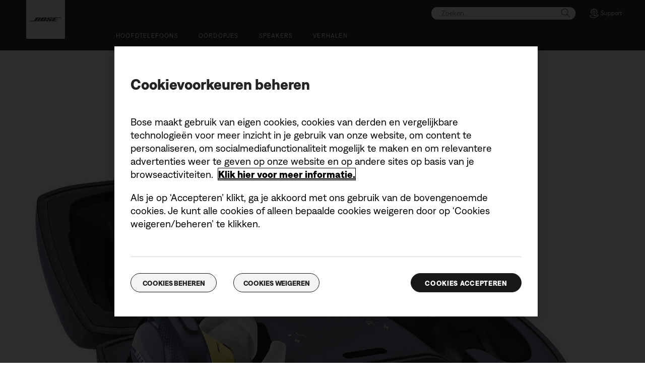

--- FILE ---
content_type: text/html;charset=utf-8
request_url: https://www.bosebelgium.be/nl_be/pressroom/archive/2018/redefine_sport_headphones_with_truly_wireless_soundsport_free/SoundSport_Free_charging_case_1890_8.html
body_size: 11413
content:
<!DOCTYPE html>
<!--[if lt IE 7]>
<html class="no-js lt-ie9 lt-ie8 lt-ie7" lang="nl-BE"> <![endif]-->
<!--[if IE 7]>
<html class="no-js lt-ie9 lt-ie8" lang="nl-BE"> <![endif]-->
<!--[if IE 8]>
<html class="no-js lt-ie9" lang="nl-BE"> <![endif]-->
<!--[if gt IE 8]><!-->
<html class="no-js" lang="nl-BE"> <!--<![endif]-->
<head>
<meta charset="utf-8"/>
<meta name="viewport" content="width=device-width, initial-scale=1"/>
<meta name="keywords"/>
<meta name="description"/>
<script>
        var regexOneTrustGroup = new RegExp(/%2C4%3A1/g);
        var oneTrustGroups = '';
        var cookieOneTrust = (document.cookie.match(/^(?:.*;)?\s*OptanonConsent\s*=\s*([^;]+)(?:.*)?$/) || [null, null])[1];

        if (cookieOneTrust !== null) {
            oneTrustGroups = cookieOneTrust.substring(cookieOneTrust.indexOf('groups='), cookieOneTrust.length);

            if (oneTrustGroups.indexOf('&') > -1) {
                oneTrustGroups = oneTrustGroups.substring(0, oneTrustGroups.indexOf('&'));
            }
        }

        if (regexOneTrustGroup.test(oneTrustGroups)) {
            (function(win, doc, style, timeout) {
                var STYLE_ID = 'at-body-style';

                function getParent() {
                    return doc.getElementsByTagName('head')[0];
                }

                function addStyle(parent, id, def) {
                    if (!parent) {
                        return;
                    }

                    var styleAdded = doc.createElement('style');

                    styleAdded.id = id;
                    styleAdded.innerHTML = def;
                    parent.appendChild(styleAdded);
                }

                function removeStyle(parent, id) {
                    if (!parent) {
                        return;
                    }

                    var styleRemoved = doc.getElementById(id);

                    if (!styleRemoved) {
                        return;
                    }

                    parent.removeChild(styleRemoved);
                }

                addStyle(getParent(), STYLE_ID, style);
                setTimeout(function() {
                    removeStyle(getParent(), STYLE_ID);
                }, timeout);
            }(window, document, 'body {opacity: 0 !important}', 3000));
        }
    </script>
<link href="//static.bose.com/etc/designs/bose/consumer-products-2016/design.a504e530aa51ce091b935a7a72ff0cb2.css" rel="stylesheet" type="text/css"/>
<link rel="stylesheet" href="//static.bose.com/etc.clientlibs/bose/ecommerce-b2b/components/newTextMicroSite/v1/text/clientlibs.d41d8cd98f00b204e9800998ecf8427e.css" type="text/css">
<link rel="stylesheet" href="//static.bose.com/etc.clientlibs/bose/common/components/versioned-components/text/v1/text/clientlibs.d41d8cd98f00b204e9800998ecf8427e.css" type="text/css">
<link rel="stylesheet" href="//static.bose.com/etc/clientlibs/bose/common/aem-responsive-grid.fdfb6287e8742a41a386a6a6e2909bdd.css" type="text/css">
<link rel="stylesheet" href="//static.bose.com/etc/clientlibs/bose/common/components/buttonLink/clientlibs-b2c.6bd2678b29b8bb40792301269aa8fb91.css" type="text/css">
<link rel="stylesheet" href="//static.bose.com/etc.clientlibs/bose-core-components/components/list/v1/list/clientlibs.221358d26ef2c428eb3aab290ab806b0.css" type="text/css">
<link rel="stylesheet" href="//static.bose.com/etc/clientlibs/bose/common/libraries/slick.c6d2e0ba728e5d77e52ffee75a0e7736.css" type="text/css">
<link rel="stylesheet" href="//static.bose.com/etc/clientlibs/bose/common/components/imageGallery/clientlibs-b2c.1f46e7e351d7e6eca3ebf2f3dfd21b34.css" type="text/css">
<link rel="stylesheet" href="//static.bose.com/etc/clientlibs/bose/ecommerce/components/productImageSlider/clientlibs-b2c.7334f702b67ace9ddd35575f9b1793d4.css" type="text/css">
<link rel="stylesheet" href="//static.bose.com/etc/clientlibs/bose/ecommerce/components/paypalBanner/clientlibs-b2c.58f8fac62f7633e901a6e104b8692c94.css" type="text/css">
<link rel="stylesheet" href="//static.bose.com/etc.clientlibs/bose/ecommerce/components/klarnaBanner/clientlibs.ff7d72555335e223f30f74dc4b3c1a38.css" type="text/css">
<link rel="stylesheet" href="//static.bose.com/etc/clientlibs/bose/common/components/backToTopButton/clientlibs-b2c.0dddf9229839be282581435b69ddaaa5.css" type="text/css">
<link rel="stylesheet" href="//static.bose.com/etc.clientlibs/bose/forms/components/select/clientlibs.4c2d262e0d8e7dec43e383739be78915.css" type="text/css">
<link rel="stylesheet" href="//static.bose.com/etc.clientlibs/bose/ecommerce/components/ratingsAndReviews/clientlibs.650e67c6a209a5431ca0369126c98c0f.css" type="text/css">
<link rel="stylesheet" href="//static.bose.com/etc.clientlibs/bose/ecommerce/components/allowedStatesInfo/clientlibs.ec651b910002e8b451a4f5b280e90674.css" type="text/css">
<link rel="stylesheet" href="//static.bose.com/etc.clientlibs/bose/ecommerce/components/productEligibility/clientlibs.f8e54669862fba15f9d83eddc3c956ce.css" type="text/css">
<link rel="stylesheet" href="//static.bose.com/etc.clientlibs/bose/ecommerce/components/ecommerceArea2/clientlibs.92acdf8342c1a513c189bf7814108107.css" type="text/css">
<script src="//static.bose.com/etc/clientlibs/bose/common/javascript-head-deps.js"></script>
<script>
    var categoryPathSegments = Bose.Utils.getCategoryPathSegments();

    Bose.DataLayer.setPageVariable("path", "https:\/\/www.bosebelgium.be\/nl_be\/pressroom\/archive\/2018\/redefine_sport_headphones_with_truly_wireless_soundsport_free\/SoundSport_Free_charging_case_1890_8.html");
    Bose.DataLayer.setPageVariable("name", "SoundSport_Free_charging_case_1890_8");
    Bose.DataLayer.setPageVariable("referrerUrl", document.referrer);
    Bose.DataLayer.setPageVariable("type", "contentpage");
    Bose.DataLayer.setPageVariable("country", "be");
    Bose.DataLayer.setPageVariable("countryFullEnglish", "belgium");
    Bose.DataLayer.setPageVariable("language", "nl");
    Bose.DataLayer.setPageVariable("languageFullEnglish", "dutch");
    Bose.DataLayer.setPageVariable("locale", "nl\u002DBE");
    Bose.DataLayer.setPageVariable("RID", Bose.Utils.getParameterByName("ET_RID"));
    Bose.DataLayer.setPageVariable("CID", Bose.Utils.getParameterByName("ET_CID"));
    Bose.DataLayer.setPageVariable("formattedLocale", "nl_be");
    Bose.DataLayer.setPageVariable("dataCaptureEnabled", "true");
    Bose.DataLayer.setPageVariable('primaryCategory', categoryPathSegments[0]);
    Bose.DataLayer.setPageVariable("environment", "gdp\u002Dprod\u002Dblue");
    Bose.DataLayer.setPageVariable("isProductionMode", "true");
    Bose.DataLayer.setPageVariable("isAuthorMode", "false");
    Bose.DataLayer.setPageVariable("enableOrionCall", "");
    Bose.DataLayer.setPageVariable("hatchUrl", "https:\/\/gethatch.com\/5aeaeac846e0fb0001be1fa8\/affiliate\/52413\/json?language=NL\x26region=");
    for (var i = 1; i < categoryPathSegments.length; i++) {
        // Skip first as it is the primary category.
        Bose.DataLayer.setPageVariable('subCategory' + i, categoryPathSegments[i]);
    }

    Bose.DataLayer.setSettingsVariable('microServiceUrl', "https:\/\/cdn.prod.gds.bose.com\/orion\/v1\/");
    Bose.DataLayer.setSettingsVariable("geolocationEnabled", "false");
    Bose.DataLayer.setSettingsVariable("ecommerceEnabled", "true");

    Bose.DataLayer.readCookies();

</script>
<script src="//assets.adobedtm.com/launch-ENf50d3e16785c41448218df6189cad7e6.min.js" id="launch" async></script>
<script src="//static.bose.com/etc/clientlibs/bose/common/libraries/bose-target.js"></script>
<link rel="canonical" href="https://www.bosebelgium.be/nl_be/pressroom/archive/2018/redefine_sport_headphones_with_truly_wireless_soundsport_free/SoundSport_Free_charging_case_1890_8.html"/>
<!-- /* Alternate sites */ -->
<link rel="alternate" href="https://www.bose.ch/de_ch/pressroom/archive/2018/redefine_sport_headphones_with_truly_wireless_soundsport_free/SoundSport_Free_charging_case_1890_8.html" hreflang="de-CH"/>
<link rel="alternate" href="https://www.bose.fr/fr_fr/pressroom/archive/2018/redefine_sport_headphones_with_truly_wireless_soundsport_free/SoundSport_Free_charging_case_1890_8.html" hreflang="fr-FR"/>
<link rel="alternate" href="https://www.bosebelgium.be/nl_be/pressroom/archive/2018/redefine_sport_headphones_with_truly_wireless_soundsport_free/SoundSport_Free_charging_case_1890_8.html" hreflang="nl-BE"/>
<link rel="alternate" href="https://www.bose.co.uk/en_gb/pressroom/archive/2018/redefine_sport_headphones_with_truly_wireless_soundsport_free/SoundSport_Free_charging_case_1890_8.html" hreflang="en-GB"/>
<link rel="alternate" href="https://www.bose.hk/en_hk/pressroom/archive/2018/redefine_sport_headphones_with_truly_wireless_soundsport_free/SoundSport_Free_charging_case_1890_8.html" hreflang="en-HK"/>
<link rel="alternate" href="https://www.bose.no/nb_no/pressroom/archive/2018/redefine_sport_headphones_with_truly_wireless_soundsport_free/SoundSport_Free_charging_case_1890_8.html" hreflang="nb-NO"/>
<link rel="alternate" href="https://www.bose.fi/fi_fi/pressroom/archive/2018/redefine_sport_headphones_with_truly_wireless_soundsport_free/SoundSport_Free_charging_case_1890_8.html" hreflang="fi-FI"/>
<link rel="alternate" href="https://www.bose.hk/zh_hk/pressroom/archive/2018/redefine_sport_headphones_with_truly_wireless_soundsport_free/SoundSport_Free_charging_case_1890_8.html" hreflang="zh-HK"/>
<link rel="alternate" href="https://www.bosebelgium.be/fr_be/pressroom/archive/2018/redefine_sport_headphones_with_truly_wireless_soundsport_free/SoundSport_Free_charging_case_1890_8.html" hreflang="fr-BE"/>
<link rel="alternate" href="https://www.bose.tw/zh_tw/pressroom/archive/2018/redefine_sport_headphones_with_truly_wireless_soundsport_free/SoundSport_Free_charging_case_1890_8.html" hreflang="zh-TW"/>
<link rel="alternate" href="https://www.bose.co.nz/en_nz/pressroom/archive/2018/redefine_sport_headphones_with_truly_wireless_soundsport_free/SoundSport_Free_charging_case_1890_8.html" hreflang="en-NZ"/>
<link rel="alternate" href="https://www.bose.dk/da_dk/pressroom/archive/2018/redefine_sport_headphones_with_truly_wireless_soundsport_free/SoundSport_Free_charging_case_1890_8.html" hreflang="da-DK"/>
<link rel="alternate" href="https://www.bose.de/de_de/pressroom/archive/2018/redefine_sport_headphones_with_truly_wireless_soundsport_free/SoundSport_Free_charging_case_1890_8.html" hreflang="de-DE"/>
<link rel="alternate" href="https://www.bose.se/sv_se/pressroom/archive/2018/redefine_sport_headphones_with_truly_wireless_soundsport_free/SoundSport_Free_charging_case_1890_8.html" hreflang="sv-SE"/>
<link rel="alternate" href="https://www.bose.ch/fr_ch/pressroom/archive/2018/redefine_sport_headphones_with_truly_wireless_soundsport_free/SoundSport_Free_charging_case_1890_8.html" hreflang="fr-CH"/>
<link rel="alternate" href="https://www.bose.it/it_it/pressroom/archive/2018/redefine_sport_headphones_with_truly_wireless_soundsport_free/SoundSport_Free_charging_case_1890_8.html" hreflang="it-IT"/>
<link rel="alternate" href="https://www.bose.com.au/en_au/pressroom/archive/2018/redefine_sport_headphones_with_truly_wireless_soundsport_free/SoundSport_Free_charging_case_1890_8.html" hreflang="en-AU"/>
<link rel="alternate" href="https://www.bose.nl/nl_nl/pressroom/archive/2018/redefine_sport_headphones_with_truly_wireless_soundsport_free/SoundSport_Free_charging_case_1890_8.html" hreflang="nl-NL"/>
<link rel="alternate" href="https://www.bosebelgium.be/nl_be/pressroom/archive/2018/redefine_sport_headphones_with_truly_wireless_soundsport_free/SoundSport_Free_charging_case_1890_8.html" hreflang="x-default"/>
<script type="text/javascript">var inHeadTS = (new Date()).getTime();</script>
<link rel="icon" type="image/vnd.microsoft.icon" href="//static.bose.com/etc/designs/bose/consumer-products-2016/favicon.ico"/>
<link rel="shortcut icon" type="image/vnd.microsoft.icon" href="//static.bose.com/etc/designs/bose/consumer-products-2016/favicon.ico"/>
<title>SoundSport_Free_charging_case_1890_8.jpg</title>
<meta property="og:title" content="SoundSport_Free_charging_case_1890_8.jpg"/>
<meta property="og:image" content="https://static.bose.com/etc/designs/bose/base2016/design/images/bose_logo_white_on_black.jpg"/>
<meta property="og:url" content="https://www.bosebelgium.be/nl_be/pressroom/archive/2018/redefine_sport_headphones_with_truly_wireless_soundsport_free/SoundSport_Free_charging_case_1890_8.html"/>
<meta name="twitter:card" content="summary"/>
<meta name="twitter:site" content="@Bose"/>
<meta property="twitter:title" content="SoundSport_Free_charging_case_1890_8.jpg"/>
<meta property="twitter:image" content="https://static.bose.com/etc/designs/bose/base2016/design/images/bose_logo_white_on_black.jpg"/>
</head>
<body data-tracking-event="page-impression" data-tracking-info='{&#34;name&#34;:&#34;SoundSport_Free_charging_case_1890_8&#34;,&#34;type&#34;:&#34;contentpage&#34;,&#34;country&#34;:&#34;belgium&#34;,&#34;environment&#34;:&#34;gdp-prod-blue&#34;,&#34;language&#34;:&#34;dutch&#34;}'>
<a name="top"></a>
<header class="bose-headercontainer  -pushDownContent">
<!-- start: bose-header -->
<div class="bose-infoBar2016 bose-infoBar2016--cookie bose-infoBar2016--fixedBottom bose-infoBar2016--closeable" data-privacy-max-clicks="0" data-privacy-initial="p=NONE;t=1" data-privacy-consent="p=NONE;t=1" data-privacy-enabled="false" data-privacy-reset-date="2018-09-27T11:00:00.000-04:00">
<div class="bose-infoBar2016__container">
<input type="hidden" class="checkForResetDate"/>
<div class="bose-infoBar2016__message"><p>Als je deze website blijft gebruiken, ga je akkoord met ons gebruik van cookies en van andere online technologieën voor gerichte advertenties, social media, gegevensanalyse en meer inzicht in je gebruik van onze website. <a class="bose-link" href="/nl_be/legal/cookie_policy.html" target="_self">Klik hier voor meer informatie over de soorten cookies die wij gebruiken en hoe je je cookie-instellingen kunt wijzigen</a>.<br/>
</p>
</div>
<div class="bose-infoBar2016__closeArea">
<a aria-label="sluiten" class="bose-infoBar2016__closeAreaIcon" title="sluiten">&nbsp;</a>
</div>
</div>
</div>
<div class="gigya-account-lock-message hide" data-value="Account temporarily locked out. Please reset your password."> </div>
<div class="bose-header2016 -pushDownContent ">
<div class="bose-header2016__container ">
<button class="bose-header2016__hamburger  bose-hamburger" type="button" data-open-menu="Open menu" data-close-menu="Close menu" aria-label="Open menu" aria-expanded="false">
<span class="bose-hamburger__icon"></span>
</button>
<div class="bose-header2016__logocontainer">
<a itemprop="url" href="#mainContent" title="Direct naar content" class="bose-header2016__skiplinks">Direct naar content</a>
<a itemprop="url" href="/nl_be/index.html" title="bose" class="bose-header2016__logo bose-logo">
<img src="//static.bose.com/etc/designs/bose/consumer-products-2016/design/images/bose_logo.png" alt="Bose" class="bose-logo__desktop"/>
<img src="//static.bose.com/etc/designs/bose/consumer-products-2016/design/images/bose_mobile_logo.png" alt="Bose" class="bose-logo__mobile"/>
</a>
</div>
<div class="bose-header2016__flexwrapper">
<div class="bose-header2016__navcontainer">
<div class="bose-header2016__servicebar -rightSpacing">
<div class="bose-serviceBar2016">
<div class="bose-serviceBar2016__container bose-serviceBar2016__containerNewVar">
<a aria-label="Zoeken" class="bose-serviceBar2016__search bose-serviceBar2016__item bose-serviceBar2016__itemNewVar bose-serviceBar2016__iconNewVar bose-serviceBar2016__icon bose-serviceBar2016__icon--search" title="Zoeken" data-open-button="true" href="javascript:;">
</a>
<div class="bose-serviceBar2016__item bose-serviceBar2016__itemNewVar bose-header2016__search">
<div class="header-container" data-search-url="https://cdn.gds.bose.com/product-catalog/v1/search/channels/website_ce_be/catalogs/consumer_b2c_categories/nl?term=" data-direct-hits-response="{&#34;directHits&#34;:{}}" data-channel="website_ce_be" data-language="nl_BE" data-catalog="consumer_b2c_categories" data-search-results-path="/content/consumer_electronics/b2c/europe/websites/nl_be/index/search.search.html" data-product-catalog-host="https://cdn.gds.bose.com/product-catalog/v1" data-hide-stock-status="true">
<div class="header-search-modal not-focused">
<div class="header-search-modal-header">
<div class="header-search-modal-header-closebutton add-transition">
<i class="bose-icon bose-icon--close"></i>
</div>
<form class="header-search-modal-header-searchbar-form add-transition" onsubmit="document.querySelector('.all-results-container').click();return false;">
<button class="header-search-modal-header-searchbutton add-transition" type="button" aria-label="Search">
Zoeken
</button>
<div class="header-search-modal-header-searchbar margin add-transition">
<div class="search-not-focus-placeholder add-transition" tabindex="0"><label class="search-not-focus-placeholder-text">Zoeken...</label></div>
<div class="search-icon-container" tabindex="0" aria-label="Zoeken"><i class="bose-icon bose-icon--search"> </i></div>
<input class="header-search-modal-header-searchbar-input" placeholder="Zoeken..." type="search" role="combobox" aria-label="Zoeken" aria-expanded="false"/>
<button class="header-search-modal-header-searchbar-clearbutton" aria-label="Clear" type="button">
<svg xmlns="http://www.w3.org/2000/svg" xmlns:xlink="http://www.w3.org/1999/xlink" width="26" height="26" viewBox="0 0 26 26">
<defs>
<clipPath id="clip-path">
<rect id="Rectangle_911" data-name="Rectangle 911" width="26" height="26" transform="translate(249.039 15)" fill="#fff" stroke="#707070" stroke-width="1"/>
</clipPath>
</defs>
<g id="clear_icon" data-name="clear icon" transform="translate(-249.039 -15)" clip-path="url(#clip-path)">
<g id="backspace" transform="translate(249.039 15)">
<g id="CONTAINER">
<rect id="Rectangle_912" data-name="Rectangle 912" width="26" height="26" fill="none"/>
</g>
<g id="icons_outline">
<g id="Group_771" data-name="Group 771">
<path id="Path_3018" data-name="Path 3018" d="M20.023,18.961H9.6a1.611,1.611,0,0,1-1.149-.477L3.028,12.995,8.467,7.517a1.616,1.616,0,0,1,1.151-.478H20.04a1.629,1.629,0,0,1,1.627,1.627v8.667A1.637,1.637,0,0,1,20.023,18.961ZM4.553,13,9.22,17.721a.533.533,0,0,0,.381.157H20.023a.56.56,0,0,0,.56-.544V8.667a.545.545,0,0,0-.544-.544H9.617a.543.543,0,0,0-.383.159Z"/>
<rect id="Rectangle_913" data-name="Rectangle 913" width="7.66" height="1.083" transform="translate(11.531 15.286) rotate(-45)"/>
<rect id="Rectangle_914" data-name="Rectangle 914" width="1.083" height="7.66" transform="translate(11.531 10.635) rotate(-45)"/>
</g>
</g>
</g>
</g>
</svg>
</button>
</div>
</form>
</div>
<div class="header-search-result add-transition">
<div class="header-search-loading d-none">
<div class="loading"></div>
</div>
<div class="header-search-quicklinks">
<p class="header-search-quicklinks-sectiontitle" aria-label="SNELKOPPELINGEN">
SNELKOPPELINGEN
</p>
<div class="header-search-quicklink-sly">
<a class="header-search-quicklink" role="option" tabindex="-1" href="/nl_be/products/headphones/earbuds/bose-quietcomfort-earbuds.html" title="Bose QuietComfort® oordopjes">Bose QuietComfort® oordopjes</a>
<a class="header-search-quicklink" role="option" tabindex="-1" href="/nl_be/products/speakers/portable_speakers/SLFLXII-SPEAKERWIRELESS.html" title="Bose SoundLink Flex draagbare speaker (2e gen.)">Bose SoundLink Flex draagbare speaker (2e gen.)</a>
<a class="header-search-quicklink" role="option" tabindex="-1" href="/nl_be/products/speakers/home_theater/bose-smart-soundbar.html" title="Bose Smart Soundbar">Bose Smart Soundbar</a>
<a class="header-search-quicklink" role="option" tabindex="-1" href="/nl_be/products/speakers/portable_speakers/soundlink-max.html" title="Bose SoundLink Max draagbare speaker">Bose SoundLink Max draagbare speaker</a>
<a class="header-search-quicklink" role="option" tabindex="-1" href="/nl_be/products/headphones/earbuds/bose-ultra-open-earbuds.html" title="Bose Ultra open oordopjes">Bose Ultra open oordopjes</a>
<a class="header-search-quicklink" role="option" tabindex="-1" href="/nl_be/products/headphones/noise_cancelling_headphones/bose-quietcomfort-headphones-ultra.html" title="Bose QuietComfort Ultra Headphones">Bose QuietComfort Ultra Headphones</a>
</div>
</div>
<div class="header-search-body d-none">
<div class="header-search-body-main">
<div class="header-search-suggestions">
<p class="header-search-quicklinks-sectiontitle" aria-label="Suggesties">
Suggesties
</p>
<div class="header-search-suggestions-body"></div>
</div>
<div class="header-search-topresults">
<p class="header-search-quicklinks-sectiontitle" aria-label="Beste resultaten">
Beste resultaten
</p>
<div class="header-search-topresults-body"></div>
</div>
<div class="header-search-relatedcontent">
<p class="header-search-quicklinks-sectiontitle" aria-label="Gerelateerde inhoud">
Gerelateerde inhoud
</p>
<div class="header-search-relatedcontent-body"></div>
</div>
</div>
<div class="header-search-footer">
<div class="pill-container">
<button class="header-search-footer-categorypill" data-category="products">
<span class="header-search-footer-categorypill-label">Producten</span>
</button>
<button class="header-search-footer-categorypill" data-category="accessories">
<span class="header-search-footer-categorypill-label">Accessoires</span>
</button>
</div>
<div class="all-results-container">
<button class="header-search-footer-allresults">
Alle resultaten
</button>
<span class="bif-long-arrow-left-container">
<svg xmlns="http://www.w3.org/2000/svg" width="16" height="10" viewBox="0 0 16 10" style="height: 31px;width: 20px;">
<path class="a" d="M5,16,0,10.516l.81-.888,3.619,3.967V0H5.577V13.595L9.19,9.634l.81.888Z" transform="translate(0 10) rotate(-90)"></path>
</svg>
</span>
</div>
</div>
</div>
</div>
</div>
</div>
<script type="application/ld+json">
            {
                "@context": "http://schema.org",
                "@type": "WebSite",
                "url": "https://www.bosebelgium.be/nl_be/pressroom/archive/2018/redefine_sport_headphones_with_truly_wireless_soundsport_free/SoundSport_Free_charging_case_1890_8.html",
                "potentialAction": {
                    "@type": "SearchAction",
                    "target": "https://www.bosebelgium.be/nl_be/search.search.html?&query={query}",
                    "query-input": "required name=query"
                }
            }
        </script>
<div class="bose-header2016__cancelButton">
<a href="#" role="button">Cancel</a>
</div>
</div>
<input type="hidden" value="false" id="bose-serviceBar2016__contactPro"/>
<span class="bose-searchIcon hide js-bose-searchIcon" type="button" data-open-menu="Open menu" data-close-menu="Close menu" aria-label="Open menu" aria-expanded="false"></span>
<div class="bose-serviceBar2016__custom bose-serviceBar2016__item bose-serviceBar2016__itemNewVar">
<a class="bose-serviceBar2016__item bose-serviceBar2016__itemNewVar bose-serviceBar2016__custom--navContent" href="/nl_be/support.html" target="_self" aria-expanded="false" data-tracking-event='navigation-click' data-tracking-info='{"name":"support","category":"support","type":"header"}' title="Support">
<img class="bose-serviceBar2016__custom--navContent-icon" src="//assets.bose.com/content/dam/Bose_DAM/Web/consumer_electronics/global/icons/support_f8f8f8.svg" alt="Support icon"/>
<span class="bose-serviceBar2016__custom--navContent-text">Support</span>
</a>
<div class="bose-serviceBar2016__custom--subnav">
<a class="bose-serviceBar2016__custom--subnav-items" tabindex="-1" data-tracking-event='navigation-click' data-tracking-info='{"name":"support","category":"","type":"header"}' href="/nl_be/support.html" target="_self" title="Startpagina ondersteuning">Startpagina ondersteuning</a>
<a class="bose-serviceBar2016__custom--subnav-items" tabindex="-1" data-tracking-event='navigation-click' data-tracking-info='{"name":"support","category":"","type":"header"}' href="/nl_be/support.html" target="_self" title="Problemen oplossen">Problemen oplossen</a>
<a class="bose-serviceBar2016__custom--subnav-items" tabindex="-1" data-tracking-event='navigation-click' data-tracking-info='{"name":"headphone_accessories","category":"","type":"header"}' href="/nl_be/products/headphones/headphone_accessories.html" target="_self" title="Accessoires voor hoofdtelefoons">Accessoires voor hoofdtelefoons</a>
<a class="bose-serviceBar2016__custom--subnav-items" tabindex="-1" data-tracking-event='navigation-click' data-tracking-info='{"name":"speaker_accessories","category":"","type":"header"}' href="/nl_be/products/speakers/speaker_accessories.html" target="_self" title="Speakeraccessoires">Speakeraccessoires</a>
</div>
</div>
</div>
</div>
</div>
<div class="bose-header2016__topnav bose-header__navBar--spacing">

<div class="bose-navBar2016" lpos="TopNavigation">
<ul class="bose-navBar2016__items">
<li class="bose-navBar2016__item   bose-navBar2016__menuItem--0">
<a aria-expanded="false" data-tracking-event='navigation-click' data-tracking-info='{"name":"headphones","category":"headphones","type":"header"}' href="/nl_be/products/headphones.html" target="_self" class="bose-navBar2016__btn" title="Hoofdtelefoons">
<span class="bose-navBar2016__btnText">Hoofdtelefoons</span>
</a>
<div class="bose-navBar2016__itemFoldout bose-navBarFoldout2016 bose-navBarFoldout2016" data-tracking-event='navigation-impression' data-tracking-info='{"category":"headphones","type":"header"}'>
<div class="bose-navBarFoldout2016__menuitemsWrapper">
<div class="bose-navBarFoldout2016__menuitemsWrapper__inner parent" lpos="SubNavigation">
<ul class="bose-navBarFoldout2016__menuitems   parent">
<li class="bose-navBarFoldout2016__menuitem ">
<a data-tracking-event='navigation-click' data-tracking-info='{"name":"headphones","category":"headphones","type":"header"}' href="/nl_be/shop_all/headphones/headphones.html" target="_self" title="Shop alle" tabindex="-1">
<span class="bose-navBarFoldout2016__menuitemLabel ">Shop alle</span>
</a>
</li>
<li class="bose-navBarFoldout2016__menuitem ">
<a data-tracking-event='navigation-click' data-tracking-info='{"name":"new","category":"headphones","type":"header"}' href="/nl_be/shop_all/shop_all_products/new.html" target="_self" title="Nieuw" tabindex="-1">
<span class="bose-navBarFoldout2016__menuitemLabel ">Nieuw</span>
</a>
</li>
</ul>
<ul class="bose-navBarFoldout2016__menuitems  parent">
<li class="bose-navBarFoldout2016__menuitem ">
<a data-tracking-event='navigation-click' data-tracking-info='{"name":"noise_cancelling_headphones","category":"headphones","type":"header"}' href="/nl_be/products/headphones/noise_cancelling_headphones.html" target="_self" title="Noise cancelling" tabindex="-1">
<span class="bose-navBarFoldout2016__menuitemLabel ">Noise cancelling</span>
</a>
</li>
<li class="bose-navBarFoldout2016__menuitem ">
<a data-tracking-event='navigation-click' data-tracking-info='{"name":"earbuds","category":"headphones","type":"header"}' href="/nl_be/products/headphones/earbuds.html" target="_self" title="Oordopjes" tabindex="-1">
<span class="bose-navBarFoldout2016__menuitemLabel ">Oordopjes</span>
</a>
</li>
<li class="bose-navBarFoldout2016__menuitem ">
<a data-tracking-event='navigation-click' data-tracking-info='{"name":"bose_open_earbuds","category":"headphones","type":"header"}' href="/nl_be/products/headphones/bose_open_earbuds.html" target="_self" title="Open oordopjes" tabindex="-1">
<span class="bose-navBarFoldout2016__menuitemLabel ">Open oordopjes</span>
</a>
</li>
</ul>
<ul class="bose-navBarFoldout2016__menuitems  parent">
<li class="bose-navBarFoldout2016__menuitem ">
<a data-tracking-event='navigation-click' data-tracking-info='{"name":"aviation_headsets","category":"headphones","type":"header"}' href="/nl_be/products/headphones/aviation_headsets.html" target="_self" title="Pilotenheadsets" tabindex="-1">
<span class="bose-navBarFoldout2016__menuitemLabel ">Pilotenheadsets</span>
</a>
</li>
<li class="bose-navBarFoldout2016__menuitem ">
<a data-tracking-event='navigation-click' data-tracking-info='{"name":"headphone_accessories","category":"headphones","type":"header"}' href="/nl_be/products/headphones/headphone_accessories.html" target="_self" title="Accessoires" tabindex="-1">
<span class="bose-navBarFoldout2016__menuitemLabel ">Accessoires</span>
</a>
</li>
</ul>
</div>
</div>
</div>
</li>
<li class="bose-navBar2016__item   bose-navBar2016__menuItem--1">
<a aria-expanded="false" data-tracking-event='navigation-click' data-tracking-info='{"name":"earbuds","category":"earbuds","type":"header"}' href="/nl_be/products/headphones/earbuds.html" target="_self" class="bose-navBar2016__btn" title="Oordopjes">
<span class="bose-navBar2016__btnText">Oordopjes</span>
</a>
<div class="bose-navBar2016__itemFoldout bose-navBarFoldout2016 bose-navBarFoldout2016" data-tracking-event='navigation-impression' data-tracking-info='{"category":"earbuds","type":"header"}'>
<div class="bose-navBarFoldout2016__menuitemsWrapper">
<div class="bose-navBarFoldout2016__menuitemsWrapper__inner parent" lpos="SubNavigation">
<ul class="bose-navBarFoldout2016__menuitems   parent">
<li class="bose-navBarFoldout2016__menuitem ">
<a data-tracking-event='navigation-click' data-tracking-info='{"name":"earbuds","category":"earbuds","type":"header"}' href="/nl_be/products/headphones/earbuds.html" target="_self" title="Shop alle" tabindex="-1">
<span class="bose-navBarFoldout2016__menuitemLabel ">Shop alle</span>
</a>
</li>
<li class="bose-navBarFoldout2016__menuitem ">
<a data-tracking-event='navigation-click' data-tracking-info='{"name":"new","category":"earbuds","type":"header"}' href="/nl_be/shop_all/shop_all_products/new.html" target="_self" title="Nieuw" tabindex="-1">
<span class="bose-navBarFoldout2016__menuitemLabel ">Nieuw</span>
</a>
</li>
</ul>
<ul class="bose-navBarFoldout2016__menuitems  parent">
<li class="bose-navBarFoldout2016__menuitem ">
<a data-tracking-event='navigation-click' data-tracking-info='{"name":"ULT-HEADPHONEOPN","category":"earbuds","type":"header"}' href="/nl_be/products/headphones/earbuds/bose-ultra-open-earbuds.html" target="_self" title="Bose Ultra Open Earbuds" tabindex="-1">
<span class="bose-navBarFoldout2016__menuitemLabel ">Bose Ultra Open Earbuds</span>
</a>
</li>
<li class="bose-navBarFoldout2016__menuitem ">
<a data-tracking-event='navigation-click' data-tracking-info='{"name":"QCUE-HEADPHONEIN","category":"earbuds","type":"header"}' href="/nl_be/products/headphones/earbuds/bose-quietcomfort-earbuds-ultra.html" target="_self" title="Bose QuietComfort Ultra Earbuds" tabindex="-1">
<span class="bose-navBarFoldout2016__menuitemLabel ">Bose QuietComfort Ultra Earbuds</span>
</a>
</li>
<li class="bose-navBarFoldout2016__menuitem ">
<a data-tracking-event='navigation-click' data-tracking-info='{"name":"QCEARB24-HEADPHONEIN","category":"earbuds","type":"header"}' href="/nl_be/products/headphones/earbuds/bose-quietcomfort-earbuds.html" target="_self" title="Bose QuietComfort Earbuds" tabindex="-1">
<span class="bose-navBarFoldout2016__menuitemLabel ">Bose QuietComfort Earbuds</span>
</a>
</li>
</ul>
<ul class="bose-navBarFoldout2016__menuitems  parent">
<li class="bose-navBarFoldout2016__menuitem ">
<a data-tracking-event='navigation-click' data-tracking-info='{"name":"earbuds_accessories","category":"earbuds","type":"header"}' href="/nl_be/products/headphones/earbuds/earbuds_accessories.html" target="_self" title="ACCESSOIRES" tabindex="-1">
<span class="bose-navBarFoldout2016__menuitemLabel ">ACCESSOIRES</span>
</a>
</li>
</ul>
</div>
</div>
</div>
</li>
<li class="bose-navBar2016__item   bose-navBar2016__menuItem--2">
<a aria-expanded="false" data-tracking-event='navigation-click' data-tracking-info='{"name":"speakers","category":"speakers","type":"header"}' href="/nl_be/products/speakers.html" target="_self" class="bose-navBar2016__btn" title="Speakers">
<span class="bose-navBar2016__btnText">Speakers</span>
</a>
<div class="bose-navBar2016__itemFoldout bose-navBarFoldout2016 bose-navBarFoldout2016" data-tracking-event='navigation-impression' data-tracking-info='{"category":"speakers","type":"header"}'>
<div class="bose-navBarFoldout2016__menuitemsWrapper">
<div class="bose-navBarFoldout2016__menuitemsWrapper__inner parent" lpos="SubNavigation">
<ul class="bose-navBarFoldout2016__menuitems   parent">
<li class="bose-navBarFoldout2016__menuitem ">
<a data-tracking-event='navigation-click' data-tracking-info='{"name":"speakers","category":"speakers","type":"header"}' href="/nl_be/shop_all/speakers/speakers.html" target="_self" title="Shop alle" tabindex="-1">
<span class="bose-navBarFoldout2016__menuitemLabel ">Shop alle</span>
</a>
</li>
<li class="bose-navBarFoldout2016__menuitem ">
<a data-tracking-event='navigation-click' data-tracking-info='{"name":"new","category":"speakers","type":"header"}' href="/nl_be/shop_all/shop_all_products/new.html" target="_self" title="Nieuw" tabindex="-1">
<span class="bose-navBarFoldout2016__menuitemLabel ">Nieuw</span>
</a>
</li>
</ul>
<ul class="bose-navBarFoldout2016__menuitems  parent">
<li class="bose-navBarFoldout2016__menuitem ">
<a data-tracking-event='navigation-click' data-tracking-info='{"name":"portable_speakers","category":"speakers","type":"header"}' href="/nl_be/products/speakers/portable_speakers.html" target="_self" title="Draagbaar Bluetooth" tabindex="-1">
<span class="bose-navBarFoldout2016__menuitemLabel ">Draagbaar Bluetooth</span>
</a>
</li>
<li class="bose-navBarFoldout2016__menuitem ">
<a data-tracking-event='navigation-click' data-tracking-info='{"name":"smart_home","category":"speakers","type":"header"}' href="/nl_be/products/speakers/smart_home.html" target="_self" title="Thuisaudio" tabindex="-1">
<span class="bose-navBarFoldout2016__menuitemLabel ">Thuisaudio</span>
</a>
</li>
<li class="bose-navBarFoldout2016__menuitem ">
<a data-tracking-event='navigation-click' data-tracking-info='{"name":"home_theater","category":"speakers","type":"header"}' href="/nl_be/products/speakers/home_theater.html" target="_self" title="Home cinema" tabindex="-1">
<span class="bose-navBarFoldout2016__menuitemLabel ">Home cinema</span>
</a>
</li>
<li class="bose-navBarFoldout2016__menuitem ">
<a data-tracking-event='navigation-click' data-tracking-info='{"name":"soundbars","category":"speakers","type":"header"}' href="/nl_be/products/speakers/soundbars.html" target="_self" title="Soundbars" tabindex="-1">
<span class="bose-navBarFoldout2016__menuitemLabel ">Soundbars</span>
</a>
</li>
</ul>
<ul class="bose-navBarFoldout2016__menuitems  parent">
<li class="bose-navBarFoldout2016__menuitem ">
<a data-tracking-event='navigation-click' data-tracking-info='{"name":"amplifiers","category":"speakers","type":"header"}' href="/nl_be/products/speakers/amplifiers.html" target="_self" title="Versterkers" tabindex="-1">
<span class="bose-navBarFoldout2016__menuitemLabel ">Versterkers</span>
</a>
</li>
<li class="bose-navBarFoldout2016__menuitem ">
<a data-tracking-event='navigation-click' data-tracking-info='{"name":"stereo_speakers","category":"speakers","type":"header"}' href="/nl_be/products/speakers/stereo_speakers.html" target="_self" title="Stereo" tabindex="-1">
<span class="bose-navBarFoldout2016__menuitemLabel ">Stereo</span>
</a>
</li>
<li class="bose-navBarFoldout2016__menuitem ">
<a data-tracking-event='navigation-click' data-tracking-info='{"name":"portable_pa_speakers","category":"speakers","type":"header"}' href="/nl_be/products/speakers/portable_pa_speakers.html" target="_self" title="Draagbare PA" tabindex="-1">
<span class="bose-navBarFoldout2016__menuitemLabel ">Draagbare PA</span>
</a>
</li>
<li class="bose-navBarFoldout2016__menuitem ">
<a data-tracking-event='navigation-click' data-tracking-info='{"name":"speaker_accessories","category":"speakers","type":"header"}' href="/nl_be/products/speakers/speaker_accessories.html" target="_self" title="Accessoires" tabindex="-1">
<span class="bose-navBarFoldout2016__menuitemLabel ">Accessoires</span>
</a>
</li>
</ul>
</div>
</div>
</div>
</li>
<li class="bose-navBar2016__item  -noChildren bose-navBar2016__menuItem--3">
<a data-tracking-event='navigation-click' data-tracking-info='{"name":"better_with_bose","category":"better_with_bose","type":"header"}' href="/nl_be/better_with_bose.html" target="_self" class="bose-navBar2016__btn" title="Verhalen">
<span class="bose-navBar2016__btnText">Verhalen</span>
</a>
</li>
</ul>
<!-- Seperated Account widget starts.-->
<!-- Seperated Account widget ends-->
<!-- Wishlist starts-->
<!-- Wishlist ends-->
<!-- Generic type -->
<div class="bose-serviceBar2016__custom bose-serviceBar2016__item bose-serviceBar2016__itemNewVar" tabindex="0">
<a class="bose-serviceBar2016__item bose-serviceBar2016__itemNewVar bose-serviceBar2016__custom--navContent bose-serviceBar2016__custom--mobile bose-navBar2016__customPlus -open" data-tracking-event="button-click" data-tracking-info='{"placement":"right","name":"Support","targetpath":"/content/consumer_electronics_support/b2c/europe/websites/nl_be/index/support.html"}'>
<img class="bose-serviceBar2016__custom--navContent-icon" src="//assets.bose.com/content/dam/Bose_DAM/Web/consumer_electronics/global/icons/support_f8f8f8.svg"/>
<span class="bose-serviceBar2016__custom--navContent-text">Support</span>
</a>
<div class="bose-serviceBar2016__custom--subnav">
<a class="bose-serviceBar2016__custom--subnav-items" data-tracking-event="button-click" data-tracking-info='{"placement":"right","name":"Startpagina ondersteuning","targetpath":"/content/consumer_electronics_support/b2c/europe/websites/nl_be/index/support.html"}' href="/nl_be/support.html" target="_self">Startpagina ondersteuning</a>
<a class="bose-serviceBar2016__custom--subnav-items" data-tracking-event="button-click" data-tracking-info='{"placement":"right","name":"Problemen oplossen","targetpath":"/content/consumer_electronics_support/b2c/europe/websites/nl_be/index/support.html"}' href="/nl_be/support.html" target="_self">Problemen oplossen</a>
<a class="bose-serviceBar2016__custom--subnav-items" data-tracking-event="button-click" data-tracking-info='{"placement":"right","name":"Accessoires voor hoofdtelefoons","targetpath":"/content/consumer_electronics/b2c/europe/websites/nl_be/category/headphone_accessories.html"}' href="/nl_be/products/headphones/headphone_accessories.html" target="_self">Accessoires voor hoofdtelefoons</a>
<a class="bose-serviceBar2016__custom--subnav-items" data-tracking-event="button-click" data-tracking-info='{"placement":"right","name":"Speakeraccessoires","targetpath":"/content/consumer_electronics/b2c/europe/websites/nl_be/category/speaker_accessories.html"}' href="/nl_be/products/speakers/speaker_accessories.html" target="_self">Speakeraccessoires</a>
</div>
</div>
<!-- Generic type ends-->
</div>
</div>
</div>
</div>
<a name="mainContent" id="mainContent" aria-hidden="true" class="bose-header2016__mainContentAnchor"></a>
</div>
</div>
</header>
<main>
<section class="bose-component-genericContentPage parent">
<div class="grid-12 bose-content-container">
<div class="adaptiveImageComponent image parbase"><a id="E0586DF5833B20C3BACFFFBFDEEC7B88"></a>
<div class=" bose-adaptiveImage bose-adaptiveImage--fullWidth  bose-adaptiveImage--fullHeight">
<div class="bose-adaptiveImage__container">
<img class="bose-adaptiveImage__image lazyload js-adaptiveImage" alt="SoundSport Free charging case" data-src="//assets.bose.com/content/dam/Bose_DAM/Web/consumer_electronics/global/pressroom/2018/redefine_sport_headphones_with_truly_wireless_soundsport_free/SoundSport_Free_charging_case_1890_8.jpg/jcr:content/renditions/cq5dam.web.320.320.jpeg" data-sizes="auto" data-srcset="//assets.bose.com/content/dam/Bose_DAM/Web/consumer_electronics/global/pressroom/2018/redefine_sport_headphones_with_truly_wireless_soundsport_free/SoundSport_Free_charging_case_1890_8.jpg/jcr:content/renditions/cq5dam.web.320.320.jpeg 320w, //assets.bose.com/content/dam/Bose_DAM/Web/consumer_electronics/global/pressroom/2018/redefine_sport_headphones_with_truly_wireless_soundsport_free/SoundSport_Free_charging_case_1890_8.jpg/jcr:content/renditions/cq5dam.web.600.600.jpeg 600w, //assets.bose.com/content/dam/Bose_DAM/Web/consumer_electronics/global/pressroom/2018/redefine_sport_headphones_with_truly_wireless_soundsport_free/SoundSport_Free_charging_case_1890_8.jpg/jcr:content/renditions/cq5dam.web.1000.1000.jpeg 1000w, //assets.bose.com/content/dam/Bose_DAM/Web/consumer_electronics/global/pressroom/2018/redefine_sport_headphones_with_truly_wireless_soundsport_free/SoundSport_Free_charging_case_1890_8.jpg/jcr:content/renditions/cq5dam.web.1280.1280.jpeg 1280w, //assets.bose.com/content/dam/Bose_DAM/Web/consumer_electronics/global/pressroom/2018/redefine_sport_headphones_with_truly_wireless_soundsport_free/SoundSport_Free_charging_case_1890_8.jpg/jcr:content/renditions/cq5dam.web.1920.1920.jpeg 1920w"/>
</div>
</div>
</div>
<div class="linkButtonAttachment"><a id="B46240833F57017F1924739A7348356F"></a>
<div class="bose-linkButtonAttachment">
<a class="bose-linkButtonAttachment__link bose-link none bose-linkButtonAttachment__link--black" href="//assets.bose.com/content/dam/Bose_DAM/Web/consumer_electronics/global/pressroom/2018/redefine_sport_headphones_with_truly_wireless_soundsport_free/SoundSport_Free_charging_case_1890_8.jpg" download alt="Download" title="Download">Downloaden</a>
</div>
</div>
<div class="bose-text"><a id="6E255909B55749E1B7FE0A1F2EAE5C67"></a>
<div style="color:  !important" class="bose-richText -marginTopDefault -marginLeftDefault -marginRightDefault -marginBottomDefault -ignoreHorizontal
 bose-marginAlignment__Mobile ">
<p>                                                                                                                                             </p>
</div>
</div>
</div>
</section>
</main>
<a class="bose-backToTop__button" href="#top"></a>
<footer>
<div class="bose-footer" lpos="Footer Container">
<div class="bose-footer__moduleBarWrapper">
<div class="bose-footer__moduleBarWrapper__moduleBar">
<div class="bose-footer__container">
<div class="bose-footer__socialMedia">
<div class="socialPage">
<div class="bose-socialMedia   bose-socialMedia--footer2016">
<a data-mobileshowinhead="1" class="bose-socialMedia__icon bose-icon bose-icon--facebook -dark" href="https://www.facebook.com/Bose/" title="Bose Facebook" target="_blank" rel="noopener noreferrer"><span class="bose-screenReaderText">Bose Facebook</span>
</a>
<a data-mobileshowinhead="2" class="bose-socialMedia__icon bose-icon bose-icon--twitter -dark" href="https://x.com/bose" title="Bose Twitter" target="_blank" rel="noopener noreferrer"><span class="bose-screenReaderText">Bose Twitter</span>
</a>
<a data-mobileshowinhead="3" class="bose-socialMedia__icon bose-icon bose-icon--youtube -dark" href="https://www.youtube.com/Bose" title="Bose YouTube" target="_blank" rel="noopener noreferrer"><span class="bose-screenReaderText">Bose YouTube</span>
</a>
<a data-mobileshowinhead="4" class="bose-socialMedia__icon bose-icon bose-icon--instagram -dark" href="https://www.instagram.com/Bose" title="Bose Instagram" target="_blank" rel="noopener noreferrer"><span class="bose-screenReaderText">Bose Instagram</span>
</a>
</div>
</div>
</div>
<div class="bose-footer__emailForm">
</div>
</div>
</div>
</div>
<div class="bose-footer__container">
<div class="bose-footer__links" lpos="FooterNav">
<div class="bose-footer__link">
<div class="list">
<div class="bose-list bose-list--footer2016 -bold   ">
<ul class="bose-list__list bose-list__list--noBullets">
<li class="bose-list__listitem bose-list__listitem--last">
<span>
<a class="bose-link  " href="https://automotive.bose.co.uk/?utm_source=bosebelgium.be&utm_medium=referral&utm_content=footer-link" target="_self" alt="Automotive Systems" title="Automotive Systems">Automotive Systems</a>
</span>
</li>
</ul>
</div></div>
</div>
<div class="bose-footer__link">
<div class="list">
<div class="bose-list bose-list--footer2016   ">
<ul class="bose-list__list bose-list__list--noBullets">
<li class="bose-list__listitem ">
<span>
<a class="bose-link  " href="/nl_be/support.html" target="_self" alt="Service" title="Service">Service</a>
</span>
</li>
<li class="bose-list__listitem ">
<span>
<a class="bose-link  " href="/nl_be/contact_us.html" target="_self" alt="Contact opnemen" title="Contact opnemen">Contact opnemen</a>
</span>
</li>
<li class="bose-list__listitem ">
<span>
<a class="bose-link  " href="/nl_be/about_bose.html" target="_self" alt="Over ons" title="Over ons">Over ons</a>
</span>
</li>
<li class="bose-list__listitem ">
<span>
<a class="bose-link  " href="/nl_be/careers.html" target="_self" alt="Werken bij Bose" title="Werken bij Bose">Werken bij Bose</a>
</span>
</li>
<li class="bose-list__listitem ">
<span>
<a class="bose-link  " href="http://global.bose.com" target="_self" alt="Bose wereldwijd" title="Bose wereldwijd">Bose wereldwijd</a>
</span>
</li>
<li class="bose-list__listitem ">
<span>
<a class="bose-link  " href="/nl_be/better_with_bose.html" target="_self" alt="Verhalen" title="Verhalen">Verhalen</a>
</span>
</li>
<li class="bose-list__listitem ">
<span>
<a class="bose-link  " href="/nl_be/pressroom.html" target="_target" alt="Global Press Room" title="Global Press Room">Global Press Room</a>
</span>
</li>
<li class="bose-list__listitem bose-list__listitem--last">
<span>
<a class="bose-link  " href="/nl_be/partnerships-and-licensing.html" target="_self" alt="Partnerschappen en licenties" title="Partnerschappen en licenties">Partnerschappen en licenties</a>
</span>
</li>
</ul>
</div></div>
</div>
<div class="bose-footer__link">
<div class="list">
<div class="bose-list bose-list--footer2016   ">
<ul class="bose-list__list bose-list__list--noBullets">
<li class="bose-list__listitem ">
<span>
<a class="bose-link  " href="/nl_be/legal/privacy_policy.html" target="_self" alt="Privacybeleid" title="Privacybeleid">Privacybeleid</a>
</span>
</li>
<li class="bose-list__listitem ">
<span>
<a class="bose-link  " href="/nl_be/legal/terms_of_use.html" target="_self" alt="Gebruiksvoorwaarden" title="Gebruiksvoorwaarden">Gebruiksvoorwaarden</a>
</span>
</li>
<li class="bose-list__listitem ">
<span>
<a class="bose-link  " href="/nl_be/legal/sms_terms_of_use.html" target="_self" alt="SMS gebruiksvoorwaarden" title="SMS gebruiksvoorwaarden">SMS gebruiksvoorwaarden</a>
</span>
</li>
<li class="bose-list__listitem ">
<span>
<a class="bose-link  " href="/nl_be/legal/be_aware_of_counterfeit_products.html" target="_self" alt="Erkende dealers en namaakproducten" title="Erkende dealers en namaakproducten">Erkende dealers en namaakproducten</a>
</span>
</li>
<li class="bose-list__listitem ">
<span>
<a class="bose-link  " href="/nl_be/legal/cookie_policy.html" target="_self" alt="Cookieverklaring" title="Cookieverklaring">Cookieverklaring</a>
</span>
</li>
<li class="bose-list__listitem ">
<span>
<a class="bose-link  " href="/nl_be/legal/copyright_policy.html" target="_self" alt="Auteursrechtbeleid" title="Auteursrechtbeleid">Auteursrechtbeleid</a>
</span>
</li>
<li class="bose-list__listitem ">
<span>
<a class="bose-link  " href="/nl_be/trademarks.html" target="_self" alt="Handelsmerken" title="Handelsmerken">Handelsmerken</a>
</span>
</li>
<li class="bose-list__listitem bose-list__listitem--last">
<span>
<a class="bose-link  " href="/nl_be/about_bose/sustainability.html" target="_self" alt="Duurzaamheid bij Bose" title="Duurzaamheid bij Bose">Duurzaamheid bij Bose</a>
</span>
</li>
</ul>
</div></div>
</div>
</div>
</div>
<div class="bose-footer__container bose-footer__container--localeAriaArea">
<div class="bose-footer__languageBar">
<div class="bose-localeSelector bose-localeSelector--2016" data-multilingual-site="true" data-show-modal="true" data-default-locale="nl_be" data-url="/nl_be/pressroom/archive/2018/redefine_sport_headphones_with_truly_wireless_soundsport_free/SoundSport_Free_charging_case_1890_8.html">
<span class="bose-iconFlag bose-iconFlag--be">&nbsp;</span>
<span class="bose-localeSelector__locale">
<span class="bose-localeSelector__currentLocale">België</span>
<a class="bose-localeSelector__link2016" href="http://global.bose.com/" title="Change"><span>Change »</span></a>
</span>
<div class="bose-localeSelector__languages">
<span class="bose-localeSelector__link2016 bose-localeSelector__link2016--language -active">
Nederlands
</span>
<a class="bose-localeSelector__link2016 bose-localeSelector__link2016--language" href="/fr_be/pressroom/archive/2018/redefine_sport_headphones_with_truly_wireless_soundsport_free/SoundSport_Free_charging_case_1890_8.html" data-locale="fr_be">
Français
</a>
</div>
</div>
</div>
<div class="bose-footer__ariaArea">
<div class="staticImage image parbase"><a id="E3D0BAD0924CF7D0FB6A20BD9E6C9B98"></a>
<div class="bose-staticImage  bose-marginAlignment__Mobile">
<a href="https://www.comodo.com/">
<img class="bose-staticImage__image" src="//assets.bose.com/content/dam/Bose_DAM/Web/consumer_electronics/global/general/icons/comodo_secure_seal_83x53_transp.png/_jcr_content/renditions/original" title="Comodo Secure" alt="Comodo Secure"/>
</a>
</div>
</div>
</div>
</div>
<div class="bose-footer__container">
<div class="bose-footer__legalNotice">
<a itemprop="url" href="/nl_be/index.html" title="bose" class="bose-footer__logo">
<img class="lazyload" data-src="/etc/designs/bose/consumer-products-2016/design/images/bose_logo.png.pagespeed.ce.qxWWea8Czh.png" alt="Bose"/></a>
<div class="bose-footer__legalNoticeFlexContainer">
<div class="bose-footer__legalNoticeFlexAlign">
<div class="bose-footer__copyRight">
<div class="bose-footer__copyrightNote">© Bose Corporation 2026</div>
</div>
<div class="bose-footer__legalOthers">
</div>
</div>
</div>
</div>
</div>
</div>
<div class="bose-localeSelector bose-localeSelector--modal" data-multilingual-site="true" data-show-modal="true" style="display:none">
<span class="bose-localeSelector__currentLocale">
<span class="bose-iconFlag bose-iconFlag--be_4x3">&nbsp;</span>
<span class="bose-localeSelector__langName">België</span>
</span>
<div class="bose-localeSelector__languages">
<a class="bose-localeSelector__link bose-localeSelector__link--language js-removePrivacyCookie" href="/nl_be/pressroom/archive/2018/redefine_sport_headphones_with_truly_wireless_soundsport_free/SoundSport_Free_charging_case_1890_8.html" data-locale="nl_be">
<span>Nederlands</span>
</a>
<a class="bose-localeSelector__link bose-localeSelector__link--language js-removePrivacyCookie" href="/fr_be/pressroom/archive/2018/redefine_sport_headphones_with_truly_wireless_soundsport_free/SoundSport_Free_charging_case_1890_8.html" data-locale="fr_be">
<span>Français</span>
</a>
</div>
</div>
</footer>
<script src="//static.bose.com/etc/clientlibs/bose/common/libraries/swiper.js"></script>
<script src="//static.bose.com/etc/clientlibs/bose/common/libraries/selectric.js"></script>
<script src="//static.bose.com/etc/clientlibs/bose/common/libraries/scrollify.js"></script>
<script src="//static.bose.com/etc/clientlibs/bose/common/libraries/qtip.js"></script>
<script src="//static.bose.com/etc/clientlibs/bose/common/libraries/photoswipe.js"></script>
<script src="//static.bose.com/etc/clientlibs/bose/common/libraries/jqueryWaypoints.js"></script>
<script src="//static.bose.com/etc/clientlibs/bose/common/libraries/jqueryUi.js"></script>
<script src="//static.bose.com/etc/clientlibs/bose/common/libraries/history/js.js"></script>
<script src="//static.bose.com/etc/clientlibs/bose/common/libraries/curalateSocialImages.js"></script>
<script src="//static.bose.com/etc/clientlibs/bose/common/libraries/bose-override-lazysizes.js"></script>
<script src="//static.bose.com/etc/clientlibs/bose/common/libraries/bose-override-jqueryEqualHeightColumns.js"></script>
<script src="//static.bose.com/etc/clientlibs/bose/common/libraries/bose-overlay.js"></script>
<script src="//static.bose.com/etc/clientlibs/bose/common/libraries/bose-clientContext.js"></script>
<script src="//static.bose.com/etc/clientlibs/bose/common/functions/bose-cookiePrivacyProfile.js"></script>
<script src="//static.bose.com/etc/clientlibs/bose/common/components/buttonLink/clientlibs-b2c.js"></script>
<script src="//static.bose.com/etc/clientlibs/bose/common/functions/bose-translation.js"></script>
<script src="//static.bose.com/etc/clientlibs/bose/common/javascript-head-all.js"></script>
<script src="//static.bose.com/etc/clientlibs/bose/common/libraries/modernizr.js"></script>
<script src="//static.bose.com/etc/clientlibs/bose/ecommerce/components/productImageSlider/clientlibs-b2c.js"></script>
<script src="//static.bose.com/etc/clientlibs/bose/common/components/imageGallery/clientlibs-b2c.js"></script>
<script src="//static.bose.com/etc/clientlibs/bose/ecommerce/components/paypalBanner/clientlibs-b2c.js"></script>
<script src="//static.bose.com/etc.clientlibs/bose/ecommerce/components/klarnaBanner/clientlibs.js"></script>
<script src="//static.bose.com/etc/clientlibs/bose/common/components/backToTopButton/clientlibs-b2c.js"></script>
<script src="//static.bose.com/etc.clientlibs/bose/forms/components/select/clientlibs.js"></script>
<script src="//static.bose.com/etc.clientlibs/bose/ecommerce/components/ratingsAndReviews/clientlibs.js"></script>
<script src="//static.bose.com/etc/clientlibs/bose/common/libraries/base-class.js"></script>
<script src="//static.bose.com/etc.clientlibs/bose/ecommerce/components/allowedStatesInfo/clientlibs.js"></script>
<script src="//static.bose.com/etc.clientlibs/bose/ecommerce/components/ecommerceArea2/clientlibs.js"></script>
<script src="//static.bose.com/etc.clientlibs/bose/common/components/brightcovePlayer/clientlibs-impl/js.js"></script>
<script src="//static.bose.com/etc.clientlibs/bose/ecommerce/components/productComparisonTable/clientlibs.js"></script>
<script src="//static.bose.com/etc.clientlibs/bose/ecommerce/components/productComparisonDrawer/clientlibs.js"></script>
<script src="//static.bose.com/etc.clientlibs/bose/ecommerce/components/navigation/clientlibs.js"></script>
<script src="//static.bose.com/etc/clientlibs/bose/common/javascript-footer-all.js"></script>
<link rel="stylesheet" href="//static.bose.com/etc/clientlibs/bose/myaccount/components/accountWidget/clientlibs-b2c.95dbf8c0545a33b7e2ddb7aa78e3759c.css" type="text/css">
<script src="//static.bose.com/etc/clientlibs/bose/myaccount/components/userData/clientlibs.js"></script>
<script src="//static.bose.com/etc/clientlibs/bose/myaccount/components/accountWidget/clientlibs-b2c.js"></script>
<script src="//static.bose.com/etc/clientlibs/bose/myaccount/components/gigyaService/clientlibs-b2c.js"></script>
<script src="//static.bose.com/etc/clientlibs/bose/common/functions/bose-analytics/vendor/clientlib-analytics.js"></script>
<script src="//static.bose.com/etc/clientlibs/bose/common/functions/bose-analytics/clientlib-analytics.js"></script>
<div class="cloudservice bazaarvoice"></div>
<script type="text/javascript">if (typeof _satellite !== "undefined"){ _satellite.pageBottom();}</script>
</body>
<input type="hidden" class="bose-dataCapture__currentPagePath" value="/content/consumer_electronics/b2c/europe/websites/nl_be/index/pressroom/archive/2018/redefine_sport_headphones_with_truly_wireless_soundsport_free/SoundSport_Free_charging_case_1890_8"/>
</html>

--- FILE ---
content_type: application/javascript;charset=utf-8
request_url: https://static.bose.com/etc/clientlibs/bose/common/components/imageGallery/clientlibs-b2c.js
body_size: 508
content:
var Bose=Bose||{};Bose.ImageGallery=function(){function a(){$jq(f.imageGallery).each(function(){var a=$jq(this),c=a.children(f.mainImageGallery),e=b(c);e.slidesToShow>0&&(c.slick(e),c.show(),c.on("breakpoint",function(){d(a,c)})),d(a,c)}),c()}function b(a){return{slidesToShow:1,slidesToScroll:1,lazyLoad:"ondemand",infinite:!0,touchThreshold:9,swipe:!0,arrows:!0,fade:!0,dots:!0,adaptiveHeight:!0,appendDots:a,customPaging:e,prevArrow:'<button type="button" data-role="none" class="slick-prev" aria-label="'+Bose.Translation.getSiteTranslation("PREVIOUS_IMAGE")+'"></button>',nextArrow:'<button type="button" data-role="none" class="slick-next" aria-label="'+Bose.Translation.getSiteTranslation("NEXT_IMAGE")+'"></button>',responsive:[{breakpoint:600,settings:{slidesToShow:1,slidesToScroll:1,lazyLoad:"ondemand",infinite:!0,touchThreshold:9,swipe:!0,arrows:!1,fade:!0,dots:!0}}]}}function c(){Gridle.on("update",function(){Gridle.isActive("large")&&lazySizes.autoSizer.checkElems()})}function d(a,b){a.hasClass(g.caption)||b.children(f.slickDots).addClass(h.noCaptionClass)}function e(a,b){return'<button type="button" data-role="none">'+Bose.Translation.getSiteTranslation("Image {0} of {1}",[b+1,a.$slides.length])+"</button>"}var f={imageGallery:".bose-imageGallery",mainImageGallery:".bose-imageGallery__main",slickDots:".slick-dots",slickSlides:".slick-slide"},g={caption:"js-imageGallery__hasCaption"},h={noCaptionClass:"-noCaption"};return{init:a,_selectors:f,_modifiers:h}}();
$jq(document).ready(function(){Bose.ImageGallery.init()});
